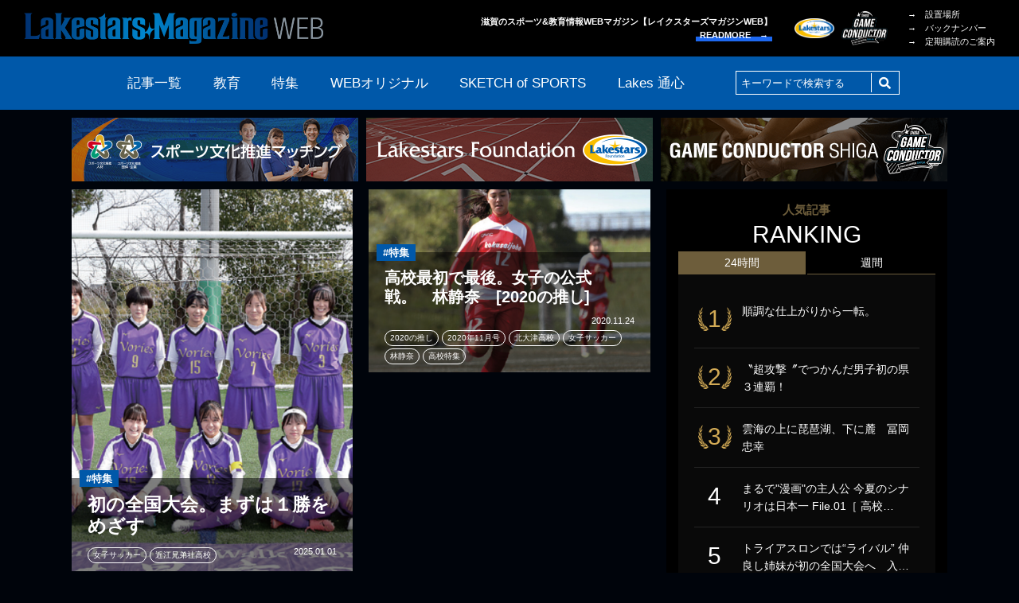

--- FILE ---
content_type: text/html; charset=UTF-8
request_url: https://lakesmagazine.jp/tag/%E5%A5%B3%E5%AD%90%E3%82%B5%E3%83%83%E3%82%AB%E3%83%BC/
body_size: 35262
content:
<!DOCTYPE html>
<html lang="ja"
	prefix="og: http://ogp.me/ns#"  class="no-js pc">
<head>
	<meta charset="UTF-8">
	<meta http-equiv="X-UA-Compatible" content="IE=edge">
	<meta name="viewport" content="width=device-width, initial-scale=1.0">

<title>女子サッカー | LAKESTARS MAGAZINE WEB | レイクスターズマガジン</title>
<meta name='robots' content='max-image-preview:large' />

<!-- All in One SEO Pack 2.11 by Michael Torbert of Semper Fi Web Design[242,294] -->
<link rel="canonical" href="https://lakesmagazine.jp/tag/%e5%a5%b3%e5%ad%90%e3%82%b5%e3%83%83%e3%82%ab%e3%83%bc/" />
			<script type="text/javascript" >
				window.ga=window.ga||function(){(ga.q=ga.q||[]).push(arguments)};ga.l=+new Date;
				ga('create', 'UA-4487271-2', 'auto');
				// Plugins
				
				ga('send', 'pageview');
			</script>
			<script async src="https://www.google-analytics.com/analytics.js"></script>
			<!-- /all in one seo pack -->
<link rel='dns-prefetch' href='//s.w.org' />
<link rel="alternate" type="application/rss+xml" title="LAKESTARS MAGAZINE WEB | レイクスターズマガジン &raquo; フィード" href="https://lakesmagazine.jp/feed/" />
<link rel="alternate" type="application/rss+xml" title="LAKESTARS MAGAZINE WEB | レイクスターズマガジン &raquo; コメントフィード" href="https://lakesmagazine.jp/comments/feed/" />
<link rel="alternate" type="application/rss+xml" title="LAKESTARS MAGAZINE WEB | レイクスターズマガジン &raquo; 女子サッカー タグのフィード" href="https://lakesmagazine.jp/tag/%e5%a5%b3%e5%ad%90%e3%82%b5%e3%83%83%e3%82%ab%e3%83%bc/feed/" />
<link rel='stylesheet' id='wp-block-library-css'  href='https://lakesmagazine.jp/wp-includes/css/dist/block-library/style.min.css?ver=5.8.12' type='text/css' media='all' />
<link rel='stylesheet' id='contact-form-7-css'  href='https://lakesmagazine.jp/wp-content/plugins/contact-form-7/includes/css/styles.css?ver=5.1.1' type='text/css' media='all' />
<link rel='stylesheet' id='contact-form-7-confirm-css'  href='https://lakesmagazine.jp/wp-content/plugins/contact-form-7-add-confirm/includes/css/styles.css?ver=5.1' type='text/css' media='all' />
<link rel='stylesheet' id='wordpress-popular-posts-css-css'  href='https://lakesmagazine.jp/wp-content/plugins/wordpress-popular-posts/public/css/wpp.css?ver=4.2.2' type='text/css' media='all' />
<link rel='stylesheet' id='lakeswebmagazine-style-css'  href='https://lakesmagazine.jp/wp-content/themes/lakesmagazine/style.css?ver=5.8.12' type='text/css' media='all' />
<link rel='stylesheet' id='slick-css'  href='https://lakesmagazine.jp/wp-content/themes/lakesmagazine/assets/css/slick.css?ver=0.1' type='text/css' media='all' />
<link rel='stylesheet' id='slick-theme-css'  href='https://lakesmagazine.jp/wp-content/themes/lakesmagazine/assets/css/slick-theme.css?ver=0.1' type='text/css' media='all' />
<link rel='stylesheet' id='colorbox-css'  href='https://lakesmagazine.jp/wp-content/themes/lakesmagazine/assets/css/colorbox.css?ver=0.1' type='text/css' media='all' />
<link rel='stylesheet' id='style-css'  href='https://lakesmagazine.jp/wp-content/themes/lakesmagazine/assets/css/style.css?ver=2.0' type='text/css' media='all' />
<link rel='stylesheet' id='sccss_style-css'  href='https://lakesmagazine.jp/?sccss=1&#038;ver=5.8.12' type='text/css' media='all' />
<script type='text/javascript' src='https://lakesmagazine.jp/wp-includes/js/jquery/jquery.min.js?ver=3.6.0' id='jquery-core-js'></script>
<script type='text/javascript' src='https://lakesmagazine.jp/wp-includes/js/jquery/jquery-migrate.min.js?ver=3.3.2' id='jquery-migrate-js'></script>
<script type='text/javascript' id='wpp-js-js-extra'>
/* <![CDATA[ */
var wpp_params = {"sampling_active":"1","sampling_rate":"100","ajax_url":"https:\/\/lakesmagazine.jp\/wp-json\/wordpress-popular-posts\/v1\/popular-posts\/","ID":"","token":"9d10fc7336","debug":""};
/* ]]> */
</script>
<script type='text/javascript' src='https://lakesmagazine.jp/wp-content/plugins/wordpress-popular-posts/public/js/wpp-4.2.0.min.js?ver=4.2.2' id='wpp-js-js'></script>
<link rel="https://api.w.org/" href="https://lakesmagazine.jp/wp-json/" /><link rel="alternate" type="application/json" href="https://lakesmagazine.jp/wp-json/wp/v2/tags/128" /><link rel="EditURI" type="application/rsd+xml" title="RSD" href="https://lakesmagazine.jp/xmlrpc.php?rsd" />
<link rel="wlwmanifest" type="application/wlwmanifest+xml" href="https://lakesmagazine.jp/wp-includes/wlwmanifest.xml" /> 
<meta name="generator" content="WordPress 5.8.12" />
	<link rel="stylesheet" href="https://use.fontawesome.com/releases/v5.3.1/css/all.css" integrity="sha384-mzrmE5qonljUremFsqc01SB46JvROS7bZs3IO2EmfFsd15uHvIt+Y8vEf7N7fWAU" crossorigin="anonymous">
	<link rel="icon" href="https://lakesmagazine.jp/wp-content/themes/lakesmagazine/assets/image/favicon.ico">
	<link rel="apple-touch-icon" href="https://lakesmagazine.jp/wp-content/themes/lakesmagazine/assets/image/apple-touch-icon.png">

</head>

<body class="archive tag tag-128 wp-custom-logo">
<div id="container" class="l-container">

    						    
	<header id="header" class="l-header sticky">
		<div class="l-inner displayFlex">
			<h1 class="headerLogo"><a href="https://lakesmagazine.jp" class="custom-logo-link" rel="home" aria-current="page"><img src="https://lakesmagazine.jp/wp-content/themes/lakesmagazine/assets/image/common/header/logo_220826.png" alt="Lakestarz MagazineWeb"></a></h1>
			<h2 class="txtRight chatchCopy">滋賀のスポーツ&amp;教育情報WEBマガジン【レイクスターズマガジンWEB】<br><a href="/about/" class="readMore lh14" data-effect="underLine">READMORE　&rarr;</a></h2>
            <ul class="headerBlankLogo displayFlex">
                <li class="foundation"><a href="https://www.lakessportsfoundation.org/" target="_blank" class="alpha"><img src="https://lakesmagazine.jp/wp-content/themes/lakesmagazine/assets/image/common/footer/blankLogo/foundation_new_220826.png" alt="レイクス・スポーツファンド"></a></li>
        <li class="gameConductor"><a href="https://gameconductor.shiga.jp/" target="_blank" class="alpha"><img src="https://lakesmagazine.jp/wp-content/themes/lakesmagazine/assets/image/common/footer/blankLogo/gameconductor.png" alt="Game Conductor SHIGA"></a></li>
      </ul>
<ul class="headerTxtLink"><li id="menu-item-37" class="menu-item menu-item-type-post_type menu-item-object-page menu-item-37"><a href="https://lakesmagazine.jp/distribution/">&rarr;　設置場所</a></li>
<li id="menu-item-38" class="menu-item menu-item-type-post_type menu-item-object-page menu-item-38"><a href="https://lakesmagazine.jp/backnumber/">&rarr;　バックナンバー</a></li>
<li id="menu-item-39" class="menu-item menu-item-type-post_type menu-item-object-page menu-item-39"><a href="https://lakesmagazine.jp/subscription/">&rarr;　定期購読のご案内</a></li>
</ul>
		</div><!-- End [div class="l-inner"] -->
	</header><!-- End [header id="header" class="l-header"] -->
  <div id="navHandler" class="navHandler js-scrollTop">
    <ul class="displayInlineBlock txtCenter">
      <li>
        <a href="#toggleNav" data-nav-handler="horizontal" >
          <div class="menu-trigger">
            <span></span>
            <span></span>
            <span></span>
          </div>
          <p class="txtCenter menuTxt lh10"><span class="openBtn">menu</span><span class="closeBtn">close</span></p>
        </a>
      </li>
    </ul>
  </div>

	<nav id="nav" class="l-nav sticky">
		<div class="l-inner">
			<ul class="navList displayFlex">
				<li><a href="https://lakesmagazine.jp/archive/">記事一覧</a></li>
				<li><a href="https://lakesmagazine.jp/category/education/">教育</a></li>
				<li><a href="https://lakesmagazine.jp/category/feature/">特集</a></li>
				<li><a href="https://lakesmagazine.jp/category/web-original/">WEBオリジナル</a></li>
				<li class="sketch">
					<a href="https://lakesmagazine.jp/category/sketch-of-sports/">SKETCH of SPORTS</a>
					<div class="subNav posAbsolute">
						<ul class="sketchUl displayFlex posRelative">
							<li><a href="https://lakesmagazine.jp/category/sketch-of-sports/elementary-school-student/">小学生</a></li>
							<li><a href="https://lakesmagazine.jp/category/sketch-of-sports/middle-school-students/">中学生</a></li>
							<li><a href="https://lakesmagazine.jp/category/sketch-of-sports/high-school-student/">高校生</a></li>
							<li><a href="https://lakesmagazine.jp/category/sketch-of-sports/university-student/">大学生</a></li>
							<li><a href="https://lakesmagazine.jp/category/sketch-of-sports/working-professional/">社会人</a></li>
						</ul>
					</div>
				<li><a href="https://lakesmagazine.jp/category/lakestars/">Lakes 通心</a></li>
				<li class="searcWindow">
					<form role="search" method="get" class="search-form" action="https://lakesmagazine.jp/">
						<div class="serchBox posRelative">
							<input type="text" name="s" placeholder="キーワードで検索する" class="serchBoxInputTxt posAbsolute" value="" />
							<button type="submit" class="serchBoxBtn posAbsolute"><i class="fas fa-search"></i></button>
						</div>
					</form>
				</li>
			</ul>
		</div><!-- End [div class="l-inner"] -->
	</nav><!-- End [nav id="nav" class="l-nav"] -->

<div class="headerBnrWrap">
  <div class="l-inner">
    <ul class="headerBnr txtCenter">

															<li class="headerBnrItem -management">
							<a href="https://sports-culture.jp/" target="_blank">
								<img src="https://lakesmagazine.jp/wp-content/uploads/2023/08/bnr_sportsculture_230809.png" alt="スポーツ文化推進マッチング公式WEBサイト">
							</a>
						</li>
										
											<li class="headerBnrItem"><a href="https://www.lakessportsfoundation.org/" target="_blank"><img src="https://lakesmagazine.jp/wp-content/themes/lakesmagazine/assets/image/common/header/bnr_sportsfound_220826.png" alt="公益財団法人 滋賀レイクスターズ公式サイト"></a></li>	
						<li class="headerBnrItem"><a href="https://gameconductor.shiga.jp/" target="_blank"><img src="https://lakesmagazine.jp/wp-content/themes/lakesmagazine/assets/image/common/header/bnr_gameconductor.png" alt="Game Conductor SHIGA | 滋賀県スポーツボランティアコミュニティ公式サイト"></a></li>
					
					    </ul>
  </div>
</div>

	<div id="contents" class="l-contents cf">
		<div class="l-inner cf">

			<div class="l-mainSideWrap cf">
				<div id="main" class="l-main">
					<ul class="articleFeedUl cf">
						<li class="articleFeedParts posRelative" style="background-image: url('https://lakesmagazine.jp/wp-content/uploads/2024/12/e29f01f924c3bffd9d8035f707224207.png')">
							<a href="https://lakesmagazine.jp/2025/01/01/2024-12-6/" class="alpha displayBlock">
								<div class="articleTtileWrap posAbsolute">
									<div class="articleCat posAbsolute lh10 fwBold">
										<ul>
											<li class="feature">#特集</li>
										</ul>
									</div>
									<h2 class="articleTitle fwBold lh12">初の全国大会。まずは１勝をめざす</h2>
									<div class="writerTagWrap cf">
<p class="writer floatRight">2025.01.01</p>
										<ul class="tagUl displayInlineBlock">
											<li class="tagParts">女子サッカー</li>
											<li class="tagParts">近江兄弟社高校</li>
										</ul>
									</div>
								</div>
							</a>
						</li>

						<li class="articleFeedParts posRelative" style="background-image: url('https://lakesmagazine.jp/wp-content/uploads/2021/05/96DD8949-0C79-4D81-9690-1C0A5B58E6BD-1024x764.jpeg')">
							<a href="https://lakesmagazine.jp/2020/11/24/2020-11-4-2/" class="alpha displayBlock">
								<div class="articleTtileWrap posAbsolute">
									<div class="articleCat posAbsolute lh10 fwBold">
										<ul>
											<li class="feature">#特集</li>
										</ul>
									</div>
									<h2 class="articleTitle fwBold lh12">高校最初で最後。女子の公式戦。　林静奈　[2020の推し]</h2>
									<div class="writerTagWrap cf">
<p class="writer floatRight">2020.11.24</p>
										<ul class="tagUl displayInlineBlock">
											<li class="tagParts">2020の推し</li>
											<li class="tagParts">2020年11月号</li>
											<li class="tagParts">北大津高校</li>
											<li class="tagParts">女子サッカー</li>
											<li class="tagParts">林静奈</li>
											<li class="tagParts">高校特集</li>
										</ul>
									</div>
								</div>
							</a>
						</li>

					</ul>
				</div><!-- End [div id="main" class="l-main"] -->

<div id="sideArea" class="l-sideArea">
  

<div class="rankingWrap">
  <h3 class="rankingTitle txtCenter fwNormal lh14"><span class="shoulder displayBlock txtCenter">人気記事</span>RANKING</h3>
  <div id="rankingTab" class="rankingTab">
    <dl class="rankingTabItem">
      <dt class="rankingTabItemBtn is-daily is-current">24時間</dt>
      <dd class="js-rankingTabTarget">
        
<!-- WordPress Popular Posts -->
<ul class="rankingFeed">
<li>
<a href="https://lakesmagazine.jp/2024/07/01/2024-6-8-8/" class="alpha" title="順調な仕上がりから一転。">
<dl class="cf">
<dt>1</dt>
<dd>順調な仕上がりから一転。</dd>
</dl>
</a>
</li>
<li>
<a href="https://lakesmagazine.jp/2025/05/01/2025-4-2/" class="alpha" title="〝超攻撃〞でつかんだ男子初の県３連覇！">
<dl class="cf">
<dt>2</dt>
<dd>〝超攻撃〞でつかんだ男子初の県３連覇！</dd>
</dl>
</a>
</li>
<li>
<a href="https://lakesmagazine.jp/2020/12/30/lav0086/" class="alpha" title="雲海の上に琵琶湖、下に麓　冨岡忠幸">
<dl class="cf">
<dt>3</dt>
<dd>雲海の上に琵琶湖、下に麓　冨岡忠幸</dd>
</dl>
</a>
</li>
<li>
<a href="https://lakesmagazine.jp/2022/07/02/2022-06-02/" class="alpha" title="まるで&quot;漫画&quot;の主人公 今夏のシナリオは日本一 File.01［ 高校野球］ 近江高校 硬式野球部 山田陽翔">
<dl class="cf">
<dt>4</dt>
<dd>まるで"漫画"の主人公 今夏のシナリオは日本一 File.01［ 高校…</dd>
</dl>
</a>
</li>
<li>
<a href="https://lakesmagazine.jp/2022/07/16/2022-06-11/" class="alpha" title="トライアスロンでは“ライバル” 仲良し姉妹が初の全国大会へ　入江 花・入江 椿［トライアスロン］B&amp;G 今津トライアスロンチーム（安曇川中学校）">
<dl class="cf">
<dt>5</dt>
<dd>トライアスロンでは“ライバル” 仲良し姉妹が初の全国大会へ　入…</dd>
</dl>
</a>
</li>
</ull>
      </dd>
    </dl>
    <dl class="rankingTabItem is-weekly">
      <dt class="rankingTabItemBtn">週間</dt>
      <dd class="js-rankingTabTarget" style="display:none;">
        
<!-- WordPress Popular Posts -->
<ul class="rankingFeed">
<li>
<a href="https://lakesmagazine.jp/2018/04/07/university-student18040701/" class="alpha" title="［長距離ランナー］京都産業大学　棚池穂乃香">
<dl class="cf">
<dt>1</dt>
<dd>［長距離ランナー］京都産業大学　棚池穂乃香</dd>
</dl>
</a>
</li>
<li>
<a href="https://lakesmagazine.jp/2021/10/05/2021-09-04/" class="alpha" title="&quot;世界&quot;は、もう夢じゃない  シンデレラストーリーの序章　壹岐あいこ">
<dl class="cf">
<dt>2</dt>
<dd>"世界"は、もう夢じゃない  シンデレラストーリーの序章　壹岐…</dd>
</dl>
</a>
</li>
<li>
<a href="https://lakesmagazine.jp/2024/07/01/2024-6-8-8/" class="alpha" title="順調な仕上がりから一転。">
<dl class="cf">
<dt>3</dt>
<dd>順調な仕上がりから一転。</dd>
</dl>
</a>
</li>
<li>
<a href="https://lakesmagazine.jp/2020/11/24/2020-11-4/" class="alpha" title="湖国No.1スイマーの新たな挑戦　木谷唯花［2020の推し］">
<dl class="cf">
<dt>4</dt>
<dd>湖国No.1スイマーの新たな挑戦　木谷唯花［2020の推し］</dd>
</dl>
</a>
</li>
<li>
<a href="https://lakesmagazine.jp/2022/07/16/2022-06-11/" class="alpha" title="トライアスロンでは“ライバル” 仲良し姉妹が初の全国大会へ　入江 花・入江 椿［トライアスロン］B&amp;G 今津トライアスロンチーム（安曇川中学校）">
<dl class="cf">
<dt>5</dt>
<dd>トライアスロンでは“ライバル” 仲良し姉妹が初の全国大会へ　入…</dd>
</dl>
</a>
</li>
</ull>
      </dd>
    </dl>
  </div>
</div><!-- End [div class="rankingWrap"] -->


					<div class="backNumberSubscriptionWrap">
						<div class="backNumber posRelative">
							<a href="/distribution/" class="alpha displayFlex">
								<p class="latestCover"><img src="https://lakesmagazine.jp/wp-content/uploads/2025/12/2025.12.jpg" alt="LAKES MAGAZINE vol.148"></p>
								<div class="posRelative">
									<h3 class="backnumberTitle fwNormal"><span class="shoulder displayBlock"><span class="fcYellow">最新号でました！</span></span>LAKESTARS<br>MAGAZINE</h3>
									<span class="readMore lh14" data-effect="underLine">設置場所はこちら　&rarr;</span>
								</div>
							</a>
						</div>
            <div class="backNumber backNumberList posRelative">
              <h3 class="backnumberListTitle fwNormal">BACK NUMBER</h3>
              <div class="backnumberListImg">
                <figure>
                  <img src="https://lakesmagazine.jp/wp-content/uploads/2025/10/2025.10.jpg" alt="LAKES MAGAZINE vol.147">
                </figure>
                <figure>
                  <img src="https://lakesmagazine.jp/wp-content/uploads/2025/07/2025.8.jpg" alt="LAKES MAGAZINE vol.146">
                </figure>
                <figure>
                  <img src="https://lakesmagazine.jp/wp-content/uploads/2025/06/2025.6.jpg" alt="LAKES MAGAZINE vol.145">
                </figure>
                <figure>
                  <img src="https://lakesmagazine.jp/wp-content/uploads/2025/04/2025.4.jpg" alt="LAKES MAGAZINE vol.144">
                </figure>
                <figure>
                  <img src="https://lakesmagazine.jp/wp-content/uploads/2025/02/2025.2.png" alt="LAKES MAGAZINE vol.143">
                </figure>
                <figure>
                  <img src="https://lakesmagazine.jp/wp-content/uploads/2024/12/489edc83c9c3a72845851d389b06b22f.png" alt="LAKES MAGAZINE vol.142">
                </figure>
                <figure>
                  <img src="https://lakesmagazine.jp/wp-content/uploads/2024/10/b045d0bb354602cec410b17748d5ffc3.png" alt="LAKES MAGAZINE vol.141">
                </figure>
                <figure>
                  <img src="https://lakesmagazine.jp/wp-content/uploads/2024/07/2024.8.png" alt="LAKES MAGAZINE vol.140">
                </figure>
                <figure>
                  <img src="https://lakesmagazine.jp/wp-content/uploads/2024/06/488f3cdf31b13d0248afb242e5ade980.png" alt="LAKES MAGAZINE vol.139">
                </figure>
                <figure>
                  <img src="https://lakesmagazine.jp/wp-content/uploads/2024/04/29d3bc99193cb0b837fb8cc53f050ae5.png" alt="LAKES MAGAZINE vol.138">
                </figure>
              </div>
              <a class="readMore alpha txtRight" data-effect="underLine" href="/backNumber/"><span class="lh14">READMORE　&rarr;</span></a>
            </div>

						<div class="subscription">
							<a href="/subscription/" class="alpha displayBlock txtCenter posRelative">定期購読のご案内</a>
						</div>
					</div>
				</div><!-- End [div id="sideArea" class="l-sideArea"] -->
			</div><!-- End [div class="l-mainSideWrap"] -->


		</div><!-- End [div class="l-inner"] -->
	</div><!-- End [div id="contents" class="l-contents"] -->
	<footer id="footer" class="l-footer">
		<div class="sponsorBnrArea">
			<div class="l-inner">
				<ul class="sponsorBnrUl">
					<li><a href="https://pro-free.com/" target="_blank" class="alpha"><img src="https://lakesmagazine.jp/wp-content/uploads/2023/03/118faadd-9942-4434-b332-c26563cffcc0.png" alt=""></a></li>
					<li><a href="https://www.creaman.com/" target="_blank" class="alpha"><img src="https://lakesmagazine.jp/wp-content/uploads/2023/02/bnr_sponsor_creaman-1.png" alt=""></a></li>
					<li><a href="https://weboard.biz/" target="_blank" class="alpha"><img src="https://lakesmagazine.jp/wp-content/uploads/2023/02/bnr_sponsor_weboard_230515.png" alt=""></a></li>
					<li><a href="https://pass.fannets.jp/" target="_blank" class="alpha"><img src="https://lakesmagazine.jp/wp-content/uploads/2018/10/banner_fannets_250123.jpg" alt=""></a></li>
				</ul>
			</div><!-- End [div class="l-inner"] -->
		</div><!-- End [div class="prBnrArea"] -->

		<div class="advertisingArea">
			<a href="/advertising/" title="広告掲載について" class="alpha displayBlock">
				<div class="l-inner posRelative">
					<h3 class="advertisingTitle fwNormal txtCenter">広告掲載について</h3>
					<p class="txtCenter"><img src="https://lakesmagazine.jp/wp-content/themes/lakesmagazine/assets/image/common/footer/advertising/advertisingImg.png" alt="広告掲載について"></p>
					<span class="readMore lh14" data-effect="underLine">READMORE　&rarr;</span>
				</div><!-- End [div class="l-inner"] -->
			</a>
		</div><!-- End [div class="advertisingArea"] -->

		<div class="footerLinkArea">
			<div class="l-inner">
				<div class="footerLinkWrap displayFlex">
					<div class="logoWrap">
						<p class="footerLogo"><a href="/"><a href="https://lakesmagazine.jp/" class="custom-logo-link" rel="home"><img width="752" height="96" src="https://lakesmagazine.jp/wp-content/uploads/2018/09/logo.png" class="custom-logo" alt="LakesMagazineWeb" srcset="https://lakesmagazine.jp/wp-content/uploads/2018/09/logo.png 752w, https://lakesmagazine.jp/wp-content/uploads/2018/09/logo-300x38.png 300w" sizes="(max-width: 752px) 100vw, 752px" /></a></a></p>
						<p class="chatchCopy txtRight ls08">滋賀のスポーツ&amp;教育情報WEBマガジン【レイクスターズマガジンWEB】<br><a href="/about/" class="readMore lh14" data-effect="underLine">READMORE　&rarr;</a></p>
            					</div>
					<div class="txtLink displayFlex">
<ul id="menu-%e3%83%95%e3%83%83%e3%82%bf%e3%83%bc%e3%83%a1%e3%83%8b%e3%83%a5%e3%83%bc1" class="menu"><li id="menu-item-653" class="menu-item menu-item-type-taxonomy menu-item-object-category menu-item-653"><a href="https://lakesmagazine.jp/category/education/">&rarr;　教育</a></li>
<li id="menu-item-62" class="menu-item menu-item-type-taxonomy menu-item-object-category menu-item-62"><a href="https://lakesmagazine.jp/category/feature/">&rarr;　特集</a></li>
<li id="menu-item-63" class="menu-item menu-item-type-taxonomy menu-item-object-category menu-item-63"><a href="https://lakesmagazine.jp/category/web-original/">&rarr;　WEBオリジナル</a></li>
<li id="menu-item-64" class="menu-item menu-item-type-taxonomy menu-item-object-category menu-item-has-children menu-item-64"><a href="https://lakesmagazine.jp/category/sketch-of-sports/">&rarr;　SKETCH of SPORTS</a>
<ul class="sizeSmall age">
	<li id="menu-item-65" class="menu-item menu-item-type-taxonomy menu-item-object-category menu-item-65"><a href="https://lakesmagazine.jp/category/sketch-of-sports/elementary-school-student/">&rarr;　小学生</a></li>
	<li id="menu-item-66" class="menu-item menu-item-type-taxonomy menu-item-object-category menu-item-66"><a href="https://lakesmagazine.jp/category/sketch-of-sports/middle-school-students/">&rarr;　中学生</a></li>
	<li id="menu-item-67" class="menu-item menu-item-type-taxonomy menu-item-object-category menu-item-67"><a href="https://lakesmagazine.jp/category/sketch-of-sports/high-school-student/">&rarr;　高校生</a></li>
	<li id="menu-item-68" class="menu-item menu-item-type-taxonomy menu-item-object-category menu-item-68"><a href="https://lakesmagazine.jp/category/sketch-of-sports/university-student/">&rarr;　大学生</a></li>
	<li id="menu-item-69" class="menu-item menu-item-type-taxonomy menu-item-object-category menu-item-69"><a href="https://lakesmagazine.jp/category/sketch-of-sports/working-professional/">&rarr;　社会人</a></li>
</ul>
</li>
<li id="menu-item-580" class="menu-item menu-item-type-taxonomy menu-item-object-category menu-item-580"><a href="https://lakesmagazine.jp/category/lakestars/">&rarr;　Lakes 通心</a></li>
</ul>
<ul id="menu-%e3%83%95%e3%83%83%e3%82%bf%e3%83%bc%e3%83%a1%e3%83%8b%e3%83%a5%e3%83%bc2" class="menu"><li id="menu-item-70" class="menu-item menu-item-type-post_type menu-item-object-page menu-item-70"><a href="https://lakesmagazine.jp/about/">&rarr;　レイクスターズマガジンWEBとは</a></li>
<li id="menu-item-71" class="menu-item menu-item-type-post_type menu-item-object-page menu-item-71"><a href="https://lakesmagazine.jp/distribution/">&rarr;　設置場所</a></li>
<li id="menu-item-72" class="menu-item menu-item-type-post_type menu-item-object-page menu-item-72"><a href="https://lakesmagazine.jp/subscription/">&rarr;　定期購読のご案内</a></li>
<li id="menu-item-73" class="menu-item menu-item-type-post_type menu-item-object-page menu-item-73"><a href="https://lakesmagazine.jp/advertising/">&rarr;　広告掲載について</a></li>
<li id="menu-item-74" class="menu-item menu-item-type-post_type menu-item-object-page menu-item-74"><a href="https://lakesmagazine.jp/backnumber/">&rarr;　バックナンバー</a></li>
</ul>
<ul class="sizeSmall"><li id="menu-item-75" class="menu-item menu-item-type-post_type menu-item-object-page menu-item-75"><a href="https://lakesmagazine.jp/contact/">運営会社／お問い合わせ</a></li>
<li id="menu-item-76" class="menu-item menu-item-type-post_type menu-item-object-page menu-item-76"><a href="https://lakesmagazine.jp/privacy/">プライバシーポリシー</a></li>
<li id="menu-item-77" class="menu-item menu-item-type-post_type menu-item-object-page menu-item-77"><a href="https://lakesmagazine.jp/sitepolicy/">サイトポリシー</a></li>
<li id="menu-item-78" class="menu-item menu-item-type-post_type menu-item-object-page menu-item-78"><a href="https://lakesmagazine.jp/sitemap/">サイトマップ</a></li>
</ul>
					</div>
				</div>
				<ul class="blankLogoUl displayFlex">
          					<li class="foundation"><a href="https://www.lakessportsfoundation.org/" target="_blank" class="alpha"><img src="https://lakesmagazine.jp/wp-content/themes/lakesmagazine/assets/image/common/footer/blankLogo/foundation_new_220826.png" alt="レイクスターズ・スポーツファンド"></a></li>
					<li class="gameConductor"><a href="https://gameconductor.shiga.jp/" target="_blank" class="alpha"><img src="https://lakesmagazine.jp/wp-content/themes/lakesmagazine/assets/image/common/footer/blankLogo/gameconductor.png" alt="Game Conductor SHIGA"></a></li>
				</ul>
				<p class="copyright"><small>&copy; 2018 LAKESTARS MAGAZINE WEB</small></p>
			</div><!-- End [div class="l-inner"] -->
		</div>

	</footer><!-- End [footer id="footer" class="l-footer"] -->
	<div id="js-pagetop" class="pagetop">
		<p><a href="#top" data-scroll class="lh10 displayFlex alpha"><i class="fas fa-angle-up"></i></a></p>
	</div><!-- End [div id="js-pagetop" class="pagetop"] -->

</div><!-- End [div id="container"] -->


<nav id="sidepanel" class="l-sidepanel">
	<div class="txtBox posRelative">
		<div class="searcWindow posAbsolute">
			<form action="https://lakesmagazine.jp/" method="get">
				<div class="serchBox posRelative">
					<input type="text" name="s" placeholder="キーワードで検索する" class="serchBoxInputTxt posAbsolute" value="" >
					<button type="submit" class="serchBoxBtn posAbsolute"><i class="fas fa-search"></i></button>
				</div>
			</form>
		</div>
    <ul class="blankLogoUl_sp displayFlex">
            <li class="foundation"><a href="https://www.lakessportsfoundation.org/" target="_blank" class="alpha"><img src="https://lakesmagazine.jp/wp-content/themes/lakesmagazine/assets/image/common/footer/blankLogo/foundation_new_220826.png" alt="レイクスターズ・スポーツファンド"></a></li>
      <li class="gameConductor"><a href="https://gameconductor.shiga.jp/" target="_blank" class="alpha"><img src="https://lakesmagazine.jp/wp-content/themes/lakesmagazine/assets/image/common/footer/blankLogo/gameconductor.png" alt="Game Conductor SHIGA"></a></li>
    </ul>
    		<div class="txtLink displayFlex">
<ul id="menu-%e3%83%8f%e3%83%b3%e3%83%90%e3%83%bc%e3%82%ac%e3%83%bc%e3%83%a1%e3%83%8b%e3%83%a5%e3%83%bc1" class="menu"><li id="menu-item-43" class="menu-item menu-item-type-custom menu-item-object-custom menu-item-43"><a href="/">&rarr;　HOME</a></li>
<li id="menu-item-44" class="menu-item menu-item-type-post_type menu-item-object-page menu-item-44"><a href="https://lakesmagazine.jp/archive/">&rarr;　記事一覧</a></li>
<li id="menu-item-654" class="menu-item menu-item-type-taxonomy menu-item-object-category menu-item-654"><a href="https://lakesmagazine.jp/category/education/">&rarr;　教育</a></li>
<li id="menu-item-45" class="menu-item menu-item-type-taxonomy menu-item-object-category menu-item-45"><a href="https://lakesmagazine.jp/category/feature/">&rarr;　特集</a></li>
<li id="menu-item-46" class="menu-item menu-item-type-taxonomy menu-item-object-category menu-item-46"><a href="https://lakesmagazine.jp/category/web-original/">&rarr;　WEBオリジナル</a></li>
<li id="menu-item-47" class="menu-item menu-item-type-taxonomy menu-item-object-category menu-item-has-children menu-item-47"><a href="https://lakesmagazine.jp/category/sketch-of-sports/">&rarr;　SKETCH of SPORTS</a>
<ul class="sizeSmall age">
	<li id="menu-item-48" class="menu-item menu-item-type-taxonomy menu-item-object-category menu-item-48"><a href="https://lakesmagazine.jp/category/sketch-of-sports/elementary-school-student/">&rarr;　小学生</a></li>
	<li id="menu-item-49" class="menu-item menu-item-type-taxonomy menu-item-object-category menu-item-49"><a href="https://lakesmagazine.jp/category/sketch-of-sports/middle-school-students/">&rarr;　中学生</a></li>
	<li id="menu-item-50" class="menu-item menu-item-type-taxonomy menu-item-object-category menu-item-50"><a href="https://lakesmagazine.jp/category/sketch-of-sports/high-school-student/">&rarr;　高校生</a></li>
	<li id="menu-item-51" class="menu-item menu-item-type-taxonomy menu-item-object-category menu-item-51"><a href="https://lakesmagazine.jp/category/sketch-of-sports/university-student/">&rarr;　大学生</a></li>
	<li id="menu-item-52" class="menu-item menu-item-type-taxonomy menu-item-object-category menu-item-52"><a href="https://lakesmagazine.jp/category/sketch-of-sports/working-professional/">&rarr;　社会人</a></li>
</ul>
</li>
<li id="menu-item-579" class="menu-item menu-item-type-taxonomy menu-item-object-category menu-item-579"><a href="https://lakesmagazine.jp/category/lakestars/">&rarr;　Lakes 通心</a></li>
<li id="menu-item-53" class="menu-item menu-item-type-post_type menu-item-object-page menu-item-53"><a href="https://lakesmagazine.jp/about/">&rarr;　レイクスターズマガジンWEBとは</a></li>
<li id="menu-item-54" class="menu-item menu-item-type-post_type menu-item-object-page menu-item-54"><a href="https://lakesmagazine.jp/distribution/">&rarr;　設置場所</a></li>
<li id="menu-item-55" class="menu-item menu-item-type-post_type menu-item-object-page menu-item-55"><a href="https://lakesmagazine.jp/subscription/">&rarr;　定期購読のご案内</a></li>
<li id="menu-item-56" class="menu-item menu-item-type-post_type menu-item-object-page menu-item-56"><a href="https://lakesmagazine.jp/advertising/">&rarr;　広告掲載について</a></li>
<li id="menu-item-57" class="menu-item menu-item-type-post_type menu-item-object-page menu-item-57"><a href="https://lakesmagazine.jp/backnumber/">&rarr;　バックナンバー</a></li>
</ul>
<ul class="sizeSmall"><li id="menu-item-58" class="menu-item menu-item-type-post_type menu-item-object-page menu-item-58"><a href="https://lakesmagazine.jp/contact/">運営会社／お問い合わせ</a></li>
<li id="menu-item-59" class="menu-item menu-item-type-post_type menu-item-object-page menu-item-59"><a href="https://lakesmagazine.jp/privacy/">プライバシーポリシー</a></li>
<li id="menu-item-60" class="menu-item menu-item-type-post_type menu-item-object-page menu-item-60"><a href="https://lakesmagazine.jp/sitepolicy/">サイトポリシー</a></li>
<li id="menu-item-61" class="menu-item menu-item-type-post_type menu-item-object-page menu-item-61"><a href="https://lakesmagazine.jp/sitemap/">サイトマップ</a></li>
</ul>
		</div>
		<ul class="blankLogoUl displayFlex">
      			<li class="foundation"><a href="https://www.lakessportsfoundation.org/" target="_blank" class="alpha"><img src="https://lakesmagazine.jp/wp-content/themes/lakesmagazine/assets/image/common/footer/blankLogo/foundation_new_220826.png" alt="レイクスターズ・スポーツファンド"></a></li>
			<li class="gameConductor"><a href="https://gameconductor.shiga.jp/" target="_blank" class="alpha"><img src="https://lakesmagazine.jp/wp-content/themes/lakesmagazine/assets/image/common/footer/blankLogo/gameconductor.png" alt="Game Conductor SHIGA"></a></li>
		</ul>
	</div>
</nav><!-- End [nav id="sidepanel" class="l-sidepanel"] -->

<script type='text/javascript' id='contact-form-7-js-extra'>
/* <![CDATA[ */
var wpcf7 = {"apiSettings":{"root":"https:\/\/lakesmagazine.jp\/wp-json\/contact-form-7\/v1","namespace":"contact-form-7\/v1"}};
/* ]]> */
</script>
<script type='text/javascript' src='https://lakesmagazine.jp/wp-content/plugins/contact-form-7/includes/js/scripts.js?ver=5.1.1' id='contact-form-7-js'></script>
<script type='text/javascript' src='https://lakesmagazine.jp/wp-includes/js/jquery/jquery.form.min.js?ver=4.3.0' id='jquery-form-js'></script>
<script type='text/javascript' src='https://lakesmagazine.jp/wp-content/plugins/contact-form-7-add-confirm/includes/js/scripts.js?ver=5.1' id='contact-form-7-confirm-js'></script>
<script type='text/javascript' src='https://lakesmagazine.jp/wp-includes/js/wp-embed.min.js?ver=5.8.12' id='wp-embed-js'></script>
<script type='text/javascript' src='//cdnjs.cloudflare.com/ajax/libs/modernizr/2.8.3/modernizr.min.js?ver=2.8.3' id='modernizr-js'></script>
<script type='text/javascript' src='//cdnjs.cloudflare.com/ajax/libs/stickyfill/2.1.0/stickyfill.min.js?ver=2.1.0' id='stickyfill-js'></script>
<script type='text/javascript' src='https://lakesmagazine.jp/wp-content/themes/lakesmagazine/assets/script/jquery.crea.smoothscroll.js?ver=0.1' id='smoothscroll-js'></script>
<script type='text/javascript' src='https://lakesmagazine.jp/wp-content/themes/lakesmagazine/assets/script/slick.min.js?ver=0.1' id='slick-js'></script>
<script type='text/javascript' src='https://lakesmagazine.jp/wp-content/themes/lakesmagazine/assets/script/jquery.colorbox-min.js?ver=0.1' id='colorbox-js'></script>
<script type='text/javascript' src='https://lakesmagazine.jp/wp-content/themes/lakesmagazine/assets/script/init.js?ver=1.1' id='init-js'></script>
<script type='text/javascript' src='https://lakesmagazine.jp/wp-content/themes/lakesmagazine/assets/script/contents.js?ver=0.1' id='contents-js'></script>

</body>
</html>


--- FILE ---
content_type: application/javascript
request_url: https://lakesmagazine.jp/wp-content/themes/lakesmagazine/assets/script/jquery.crea.smoothscroll.js?ver=0.1
body_size: 1720
content:
/*! このファイルはUTF-8のBOMなし(UTF-8N)で保存しています
 *
 * Smooth Scroll 1.0 - jQuery plugin
 *
 * Copyright 2016, CrEa Inc.
 * http://www.creaman.com/
 *
 * Built for jQuery library
 * http://jquery.com/
 */
!function(n,e,t,i){"use strict";var r,s="smoothscroll",a={dataSelector:"scroll",margin:0,duration:300,easing:"linear",updateUrlHash:!1,fixedHeader:null,callback:function(){}};function l(e,t){this.element=e,this.settings=n.extend({},a,t),this._defaults=a,this._name=s,this.init()}n.extend(l.prototype,{init:function(){if(null!=this.settings.fixedHeader)if(this.settings.fixedHeader instanceof jQuery)this.settings.fixedHeader=this.settings.fixedHeader;else{if("string"!=typeof this.settings.fixedHeader)throw new TypeError("Argument 'fixedHeader' must be string or jQuery object.");this.settings.fixedHeader=n(this.settings.fixedHeader)}if(void 0!==n(this.element).data(this.settings.dataSelector)){r=this.settings;var i=this.isEnabledHtmlScroll,s=null!=this.settings.fixedHeader&&void 0!==this.settings.fixedHeader&&0<this.settings.fixedHeader.size()?this.settings.fixedHeader.outerHeight():0;s-=this.settings.margin,n(this.element).on("click",function(){var e=n(n(this).attr("href"));e.size()<=0&&(e=n("html"));var t=e.offset().top;if(t-=s,n(i?"html":"body").animate({scrollTop:t},r.duration,r.easing,r.callback),!r.updateUrlHash)return!1})}},isEnabledHtmlScroll:function(){var e=n("html"),t=e.scrollTop(),i=(t=e.scrollTop(),n("<div/>").height(1e4).prependTo("body"));e.scrollTop(1e4);var s=!!e.scrollTop();return e.scrollTop(t),i.remove(),s}()}),n.fn[s]=function(e){return this.each(function(){n.data(this,"plugin_"+s)||n.data(this,"plugin_"+s,new l(this,e))})}}(jQuery,window,document);

--- FILE ---
content_type: application/javascript
request_url: https://lakesmagazine.jp/wp-content/themes/lakesmagazine/assets/script/init.js?ver=1.1
body_size: 3996
content:
!function(o){"use strict";var e=o("html"),n=e.scrollTop(),t=o("<div/>").height(1e4).prependTo("body");e.scrollTop(1e4);var a=!!e.scrollTop();e.scrollTop(n),t.remove(),o.isEnabledHtmlScroll=function(){return a},o.ucfirst=function(e){var n,t=e.split(" "),o=t.length,a=[];for(n=0;n<o;n++){var i=t[n],r=i[0].toUpperCase(),s=i.substring(1,i.length);a.push(r+s)}return a.join(" ")},o.nl2br=function(e,n){var t=(n=void 0===n)?"<br />":"<br>";return e=(e=e.replace(/\r\n/g,t)).replace(/(\n|\r)/g,t)},o.escapeHtml=function(e){return e=(e=(e=(e=(e=(e=e.replace(/&/g,"&amp;")).replace(/</g,"&lt;")).replace(/>/g,"&gt;")).replace(/"/g,"&quot;")).replace(/'/g,"&#39;")).replace(/`/g,"&#96;")},o.isReloaded=function(){var e=window.name==window.location.href;return window.name=window.location.href,e},o.isInternalRequest=function(){return!!o.isReloaded()||!!document.referrer.match(new RegExp(location.hostname,"i"))},o.isMSIE=function(){var e=window.navigator.userAgent.toLowerCase();return!(!e.match(/(msie|MSIE)/)&&!e.match(/(T|t)rident/))},o.isiOS=function(){var e=window.navigator.userAgent.toLowerCase();return-1<e.indexOf("iphone")&&-1<e.indexOf("ipad")&&-1<e.indexOf("ipod")},o.isAndroid=function(){return-1<window.navigator.userAgent.toLowerCase().indexOf("android")},o.getScriptPath=function(){if(document.currentScript)return document.currentScript.src;var e=document.getElementsByTagName("script"),n=e[e.length-1];return n.src?n.src:void 0},o("body").append(o("<div>").attr("id","js-breakpointChecker").append(o("<div>").addClass("wide")).append(o("<div>").addClass("medium")).append(o("<div>").addClass("narrow"))),o.getCurrentLayoutName=function(){return o("#js-breakpointChecker").find("div:visible").attr("class")};o(function(){var e,n;o(document).on("click","[data-nav-handler]",function(){switch(o(this).attr("data-nav-handler")){case"horizontal":o("body").toggleClass("is-panelopened"),o(".menu-trigger").toggleClass("active");break;case"vertical":o("#nav").slideToggle(200);break;case"fade":default:o("#nav").fadeToggle(200)}return!1}),o(document).on("click",".l-sidepanel a",function(){o("body").toggleClass("is-panelopened"),o(".menu-trigger").toggleClass("active")}),"function"==typeof o.fn.smoothscroll?o('a[href^="#"]').smoothscroll():console.log("Smooth Scroll Plugin is not loaded."),e=o("#js-pagetop"),100<o(window).scrollTop()&&e.fadeIn(),o(window).scroll(function(){100<o(this).scrollTop()?e.fadeIn():e.fadeOut()}),o(document).on("mouseenter","[data-effect]",function(){switch(o(this).attr("data-effect")){case"blink":o(this).css({opacity:"0.2",filter:"alpha(opacity=20)"}).fadeTo("slow",.9);break;case"underLine":o(this).css({background:"none"})}}).on("mouseleave","[data-effect]",function(){switch(o(this).attr("data-effect")){case"blink":o(this).fadeTo("fast",1);break;case"underLine":o(this).css({background:"linear-gradient(transparent 70%, #1d68f0 0%)"})}}),o(".slider").slick({autoplay:!0,slidesToShow:3,slidesToScroll:1,responsive:[{breakpoint:850,settings:{slidesToShow:2,slidesToScroll:1}}]}),o(".js-closeClick").on("click",function(){o(".js-closeButton").addClass("displayNone"),o("body").addClass("is-hdrBnrHidden")}),o(".accrdionBtn").on("click",function(){o(this).next().slideToggle(),o(this).toggleClass("open")}),o(".modalInline").colorbox({rel:"modalInline",inline:!0,maxWidth:"80%",maxHeight:"90%",opacity:.7}),o(".acceptance").click(function(){1==o(".acceptanceCheck").prop("checked")?o(".formBtn").prop("disabled",!1):o(".formBtn").prop("disabled",!0)}),o(".rankingTabItemBtn").on("click",function(){o(".js-rankingTabTarget").hide(),o(".rankingTabItemBtn").removeClass("is-current"),o(this).addClass("is-current"),o(this).next().show()}),n=o(".sticky"),Stickyfill.add(n),o(window).on("load resize scroll",function(){var t=document.getElementById("header").getBoundingClientRect().top,e=o("#header").innerHeight(),n=o(this).scrollTop();t+e+window.pageYOffset<n?o(".js-scrollTop").css():o(".js-scrollTop").css("top",function(e,n){return 10+t+"px"})})})}(jQuery);